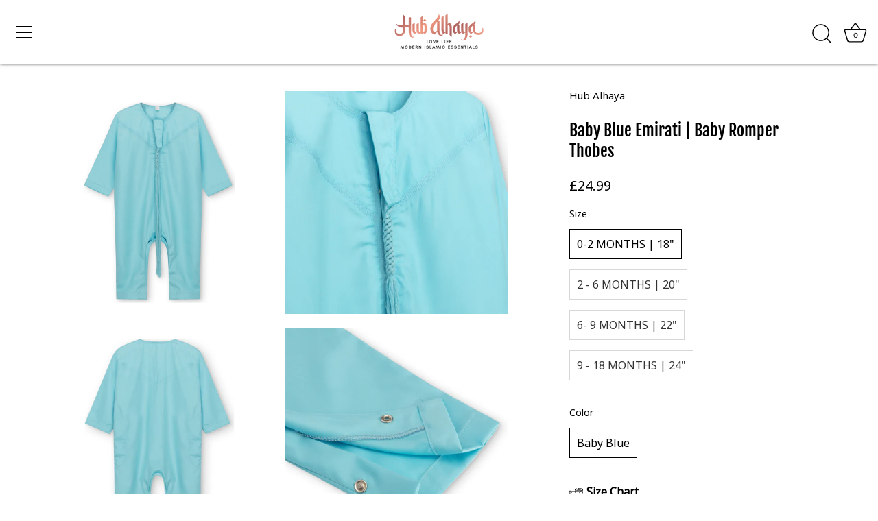

--- FILE ---
content_type: text/json
request_url: https://conf.config-security.com/model
body_size: 84
content:
{"title":"recommendation AI model (keras)","structure":"release_id=0x52:4b:40:55:3d:55:4f:48:3f:68:55:53:2a:23:78:3b:4d:29:53:50:56:3b:44:48:4c:72:2c:29:57;keras;y2c7tojkmmioeilhde7ig53fyn58225am9fd1e5ejlffr85qa3j789yqp6rq6g4h57hldt3i","weights":"../weights/524b4055.h5","biases":"../biases/524b4055.h5"}